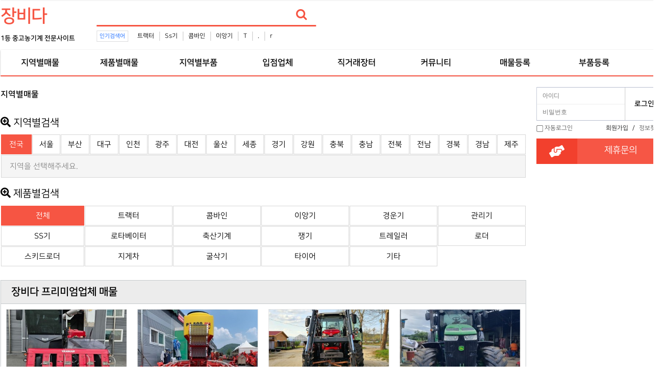

--- FILE ---
content_type: text/html; charset=utf-8
request_url: https://www.jangbida.com/bbs/board.php?bo_table=comm&page=&sfl=mb_id%2C1&stx=FARM57
body_size: 10362
content:
<!doctype html>
<html lang="ko">

<head>

<script data-ad-client="ca-pub-9011788678135296" async src="https://pagead2.googlesyndication.com/pagead/js/adsbygoogle.js"></script>

<meta charset="utf-8">
<meta http-equiv="imagetoolbar" content="no">
<meta http-equiv="X-UA-Compatible" content="IE=edge">
<meta name="myblogu-verification" content="OWE2Mzk3ZGY3OWQ4M2Y3MDI0YThjZmYzYThkOTNhMjQ=" />
<title>지역별매물 1 페이지 | 중고농기계,소형농기계,농기계부품 - 장비다</title>
<link rel="canonical" href="https://www.jangbida.com">
<link rel="stylesheet" href="https://www.jangbida.com/theme/jangbida/css/banner.css?ver=171222">
<link rel="stylesheet" href="https://www.jangbida.com/theme/jangbida/skin/popular/basic/style.css?ver=171222">
<link rel="stylesheet" href="https://www.jangbida.com/theme/jangbida/skin/board/comm/style.css?ver=171222">
<link rel="stylesheet" href="https://www.jangbida.com/theme/jangbida/skin/outlogin/basic/style.css?ver=171222">
<meta name="subject" content="지역별매물 1 페이지 | 중고농기계,소형농기계,농기계부품 - 장비다">
<meta name="title" content="지역별매물 1 페이지 | 중고농기계,소형농기계,농기계부품 - 장비다">
<meta name="Distribution" content="지역별매물 1 페이지 | 중고농기계,소형농기계,농기계부품 - 장비다, 중고농기계,소형농기계,농기계부품,트랙터,콤바인,이앙기,경운기,관리기,로타베이터,축산작업기,쟁기,트레일러,스키드로더,지게차,굴삭기,중장비,스키드로더타이어">
<meta name="Description" content="지역별매물 1 페이지 | 중고농기계,소형농기계,농기계부품 - 장비다, 중고농기계,소형농기계,농기계부품,트랙터,콤바인,이앙기,경운기,관리기,로타베이터,축산작업기,쟁기,트레일러,스키드로더,지게차,굴삭기,중장비,스키드로더타이어">
<meta name="Descript-xion" content="지역별매물 1 페이지 | 중고농기계,소형농기계,농기계부품 - 장비다, 중고농기계,소형농기계,농기계부품,트랙터,콤바인,이앙기,경운기,관리기,로타베이터,축산작업기,쟁기,트레일러,스키드로더,지게차,굴삭기,중장비,스키드로더타이어">
<meta name="keywords" content="지역별매물 1 페이지 | 중고농기계,소형농기계,농기계부품 - 장비다, 중고농기계,소형농기계,농기계부품,트랙터,콤바인,이앙기,트랙터타이어,BKT타이어,경운기,관리기,SS기,로타베이터,축산작업기,쟁기,트레일러,스키드로더,지게차,굴삭기,중장비,베일러,스키드로더타이어">
<meta property="og:type" content="website">
<meta property="og:site_name" content="지역별매물 1 페이지 | 중고농기계,소형농기계,농기계부품 - 장비다">
<meta property="og:title" id="ogtitle" itemprop="name" content="지역별매물 1 페이지 | 중고농기계,소형농기계,농기계부품 - 장비다">
<meta property="og:description" id="ogdesc" content="지역별매물 1 페이지 | 중고농기계,소형농기계,농기계부품 - 장비다, 중고농기계,소형농기계,농기계부품,트랙터,콤바인,이앙기,경운기,관리기,로타베이터,축산작업기,쟁기,트레일러,스키드로더,지게차,굴삭기,중장비,스키드로더타이어">
<meta property="og:url" content="https://www.jangbida.com/bbs/board.php?bo_table=comm&page=&sfl=mb_id%2C1&stx=FARM57">
<meta property="og:image" id="ogimg" content="https://www.jangbida.com/img/jangbida.png"><meta property="og:image:width" content="200">
<meta property="og:image:height" content="200">

<link rel="stylesheet" href="https://use.fontawesome.com/releases/v5.2.0/css/all.css" integrity="sha384-hWVjflwFxL6sNzntih27bfxkr27PmbbK/iSvJ+a4+0owXq79v+lsFkW54bOGbiDQ" crossorigin="anonymous" />
<link rel="stylesheet" href="https://www.jangbida.com/theme/jangbida/css/default.css?ver=171222">
<!--[if lte IE 8]>
<script src="https://www.jangbida.com/js/html5.js"></script>
<![endif]-->
<script>
//
var g5_url       = "https://www.jangbida.com";
var g5_bbs_url   = "https://www.jangbida.com/bbs";
var g5_is_member = "";
var g5_is_admin  = "";
var g5_is_mobile = "";
var g5_bo_table  = "comm";
var g5_sca       = "";
var g5_editor    = "smarteditor2";
var g5_cookie_domain = ".jangbida.com";
</script>
<script src="https://www.jangbida.com/js/jquery-1.8.3.min.js"></script>
<script src="https://www.jangbida.com/js/jquery.menu.js?ver=171222"></script>
<script src="https://www.jangbida.com/js/common.js?ver=171222"></script>
<script src="https://www.jangbida.com/js/wrest.js?ver=171222"></script>
<script src="https://www.jangbida.com/js/placeholders.min.js"></script>
<link rel="stylesheet" href="https://www.jangbida.com/js/font-awesome/css/font-awesome.min.css">

<script src="https://www.jangbida.com/js/jquery.bxslider.js"></script>
</head>

<body>
<!-- 상단메뉴고정 -->
<script type="text/javascript">
/*
$(window).scroll(function () {
        var height = $(document).scrollTop();

        if (parseInt(height) >= 0) {
            $('#hd').css({
                "position": "fixed",
                "display": "block",
                "width":"100%",
                "z-index" : "10000"
            });
			console.log("1");
            $('#wrapper').css({
                "padding-top":"116px"
            });
        } else {
            $('.hd').css({
                "display": "block",
                "position":"relative",
                "z-index" : "10000"
            });
            $('#wrapper').css({
                "padding-top":"116px"
            });
        }
    });
*/
</script>
<!-- 상단 시작 { -->
<div id="hd">
    <h1 id="hd_h1">지역별매물 1 페이지</h1>
    <div id="skip_to_container"><a href="#container">본문 바로가기</a></div>
    	<!--상단바 시작-->
	<!--
    <div id="tnb">
        <ul>
                        <li><a href="https://www.jangbida.com/bbs/tbregister.php"><i class="fa fa-user-plus" aria-hidden="true"></i> 회원가입</a></li>
            <li><a href="https://www.jangbida.com/bbs/login.php"><b><i class="fa fa-sign-in" aria-hidden="true"></i> 로그인</b></a></li>
                    </ul>
    </div>
	-->
	<!--상단바 끝-->
    <div id="hd_wrapper">
        <div id="logo">
			<!--로고이미지 시작-->
			<!--로고이미지 끝-->
			<a href="https://www.jangbida.com"><b style="font-size:35px; letter-spacing: -2px; color:#f65543;">장비다</b></a>
			<br><b style="font-size:13px;">1등 중고농기계 전문사이트</b>
        </div>
        
		<div id="hd_qnb">
          

<script>

$(document).ready(function(){
    $('.sb_bn').show().bxSlider({
        speed:3000,
        auto: false,
        pager:false,

    });
});




</script>
<!--
jQuery(function($){
    var slider = $('.slide-wrap').show().bxSlider({
		mode:'fade',
		speed:5000,
        pagerCustom: '#bx_pager',
        auto: true,
        useCSS : false,
        onSlideAfter : function(){
            slider.startAuto();
        }
    });
});
-->        </div>
		

		<!-- 검색 시작 --> 
        <div class="hd_sch_wr">
            <fieldset id="hd_sch">
                <legend>사이트 내 전체검색</legend>
                <form name="fsearchbox" method="get" action="https://www.jangbida.com/bbs/search.php" onsubmit="return fsearchbox_submit(this);">
                <input type="hidden" name="sfl" value="wr_subject||wr_content">
                <input type="hidden" name="sop" value="and">
                <label for="sch_stx" class="sound_only">검색어 필수</label>
                <input type="text" name="stx" id="sch_stx" maxlength="20" placeholder="">
                <button type="submit" id="sch_submit" value="검색"><i class="fa fa-search" aria-hidden="true"></i><span class="sound_only">검색</span></button>
                </form>
                <script>
                function fsearchbox_submit(f)
                {
                    if (f.stx.value.length < 2) {
                        alert("검색어는 두글자 이상 입력하십시오.");
                        f.stx.select();
                        f.stx.focus();
                        return false;
                    }
                    // 검색에 많은 부하가 걸리는 경우 이 주석을 제거하세요.
                    var cnt = 0;
                    for (var i=0; i<f.stx.value.length; i++) {
                        if (f.stx.value.charAt(i) == ' ')
                            cnt++;
                    }
                    if (cnt > 1) {
                        alert("빠른 검색을 위하여 검색어에 공백은 한개만 입력할 수 있습니다.");
                        f.stx.select();
                        f.stx.focus();
                        return false;
                    }
                    return true;
                }
                </script>
            </fieldset>
            
<!-- 인기검색어 시작 { -->
<section id="popular">
    <div>
        <h2>인기검색어</h2>
        <div class="popular_inner">
        <ul>
                    <li><a href="https://www.jangbida.com/bbs/search.php?sfl=wr_subject&amp;sop=and&amp;stx=%ED%8A%B8%EB%9E%99%ED%84%B0">트랙터</a></li>
                        <li><a href="https://www.jangbida.com/bbs/search.php?sfl=wr_subject&amp;sop=and&amp;stx=Ss%EA%B8%B0">Ss기</a></li>
                        <li><a href="https://www.jangbida.com/bbs/search.php?sfl=wr_subject&amp;sop=and&amp;stx=%EC%BD%A4%EB%B0%94%EC%9D%B8">콤바인</a></li>
                        <li><a href="https://www.jangbida.com/bbs/search.php?sfl=wr_subject&amp;sop=and&amp;stx=%EC%9D%B4%EC%95%99%EA%B8%B0">이앙기</a></li>
                        <li><a href="https://www.jangbida.com/bbs/search.php?sfl=wr_subject&amp;sop=and&amp;stx=T">T</a></li>
                        <li><a href="https://www.jangbida.com/bbs/search.php?sfl=wr_subject&amp;sop=and&amp;stx=.">.</a></li>
                        <li><a href="https://www.jangbida.com/bbs/search.php?sfl=wr_subject&amp;sop=and&amp;stx=r">r</a></li>
                    </ul>
        </div>
    </div>
</section>
<!-- } 인기검색어 끝 -->        </div>
		<!-- 상단배너 시작 -->
		<!-- 상단배너 끝 -->
    </div>

    <nav id="gnb">
        <h2>메인메뉴</h2>
        <div class="gnb_wrap">
            <ul id="gnb_1dul">
				<!--전체메뉴열기 시작-->
				<!--전체메뉴열기 끝-->
                                <li class="gnb_1dli" style="z-index:999">
                    <a href="https://jangbida.com/bbs/board.php?bo_table=comm&tbl=state" target="_self" class="gnb_1da">지역별매물</a>
                                    </li>
                                <li class="gnb_1dli" style="z-index:998">
                    <a href="https://jangbida.com/bbs/board.php?bo_table=comm&tbl=theme" target="_self" class="gnb_1da">제품별매물</a>
                                    </li>
                                <li class="gnb_1dli" style="z-index:997">
                    <a href="https://jangbida.com/bbs/board.php?bo_table=store" target="_self" class="gnb_1da">지역별부품</a>
                                    </li>
                                <li class="gnb_1dli" style="z-index:996">
                    <a href="https://jangbida.com/bbs/board.php?bo_table=event" target="_self" class="gnb_1da">입점업체</a>
                                    </li>
                                <li class="gnb_1dli" style="z-index:995">
                    <a href="https://jangbida.com/bbs/board.php?bo_table=jikgure" target="_self" class="gnb_1da">직거래장터</a>
                                    </li>
                                <li class="gnb_1dli" style="z-index:994">
                    <a href="https://jangbida.com/bbs/group.php?gr_id=community" target="_self" class="gnb_1da">커뮤니티</a>
                                    </li>
                                <li class="gnb_1dli" style="z-index:993">
                    <a href="https://www.jangbida.com/bbs/write.php?bo_table=comm" target="_self" class="gnb_1da">매물등록</a>
                                    </li>
                                <li class="gnb_1dli" style="z-index:992">
                    <a href="https://www.jangbida.com/bbs/write.php?bo_table=store" target="_self" class="gnb_1da">부품등록</a>
                                    </li>
                            </ul>
            <div id="gnb_all">
                <h2>전체메뉴</h2>
                <ul class="gnb_al_ul">
                                        <li class="gnb_al_li">
                        <a href="https://jangbida.com/bbs/board.php?bo_table=comm&tbl=state" target="_self" class="gnb_al_a">지역별매물</a>
                                            </li>
                                        <li class="gnb_al_li">
                        <a href="https://jangbida.com/bbs/board.php?bo_table=comm&tbl=theme" target="_self" class="gnb_al_a">제품별매물</a>
                                            </li>
                                        <li class="gnb_al_li">
                        <a href="https://jangbida.com/bbs/board.php?bo_table=store" target="_self" class="gnb_al_a">지역별부품</a>
                                            </li>
                                        <li class="gnb_al_li">
                        <a href="https://jangbida.com/bbs/board.php?bo_table=event" target="_self" class="gnb_al_a">입점업체</a>
                                            </li>
                                        <li class="gnb_al_li">
                        <a href="https://jangbida.com/bbs/board.php?bo_table=jikgure" target="_self" class="gnb_al_a">직거래장터</a>
                                            </li>
                                        <li class="gnb_al_li">
                        <a href="https://jangbida.com/bbs/group.php?gr_id=community" target="_self" class="gnb_al_a">커뮤니티</a>
                                            </li>
                                        <li class="gnb_al_li">
                        <a href="https://www.jangbida.com/bbs/write.php?bo_table=comm" target="_self" class="gnb_al_a">매물등록</a>
                                            </li>
                                        <li class="gnb_al_li">
                        <a href="https://www.jangbida.com/bbs/write.php?bo_table=store" target="_self" class="gnb_al_a">부품등록</a>
                                            </li>
                                    </ul>
                <button type="button" class="gnb_close_btn"><i class="fa fa-times" aria-hidden="true"></i></button>
            </div>
        </div>
    </nav>
    <script>
    $(function(){
        $(".gnb_menu_btn").click(function(){
            $("#gnb_all").show();
        });
        $(".gnb_close_btn").click(function(){
            $("#gnb_all").hide();
        });
    });
    </script>
</div>
<!-- } 상단 끝 -->

<hr>
<!-- 콘텐츠 시작 { -->
<div id="wrapper">
    <div id="container_wr">
		<!--lside 시작 -->

		<div style="position: relative;width: 1300px;margin: 0px auto;border:1px solid #f65543;">
			<!-- 좌 -->
			<div style="position: absolute;width: 120px; top: 23px;left: -170px;">
				<div style="width: 160px;">
					<script async src="https://pagead2.googlesyndication.com/pagead/js/adsbygoogle.js"></script>
					<!-- 좌측1 -->
					<ins class="adsbygoogle"
						 style="display:inline-block;width:160px;height:588px"
						 data-ad-client="ca-pub-9011788678135296"
						 data-ad-slot="8583964152"></ins>
					<script>
						 (adsbygoogle = window.adsbygoogle || []).push({});
					</script>
					
					<!--
					<script async src="https://pagead2.googlesyndication.com/pagead/js/adsbygoogle.js"></script>
					// 좌측2 
					<ins class="adsbygoogle"
						 style="display:inline-block;width:160px;height:588px"
						 data-ad-client="ca-pub-9011788678135296"
						 data-ad-slot="8392392463"></ins>
					<script>
						 (adsbygoogle = window.adsbygoogle || []).push({});
					</script>
					-->

				</div>
			</div>
			<!-- 우 --> 
			
			<!--
			<div style="position: absolute;width: 120px; top: 23px;right: -130px;">
				<div style="width: 160px;">
					<script async src="https://pagead2.googlesyndication.com/pagead/js/adsbygoogle.js"></script>
					// 우측1 
					<ins class="adsbygoogle"
						 style="display:inline-block;width:160px;height:588px"
						 data-ad-client="ca-pub-9011788678135296"
						 data-ad-slot="7434534011"></ins>
					<script>
						 (adsbygoogle = window.adsbygoogle || []).push({});
					</script>
					<script async src="https://pagead2.googlesyndication.com/pagead/js/adsbygoogle.js"></script>
					// 우측2 
					<ins class="adsbygoogle"
						 style="display:inline-block;width:160px;height:588px"
						 data-ad-client="ca-pub-9011788678135296"
						 data-ad-slot="9485982289"></ins>
					<script>
						 (adsbygoogle = window.adsbygoogle || []).push({});
					</script>

				</div>
			</div>
			-->



		</div>


		<!--lside 끝 -->
    <div id="container">
        <h2 id="container_title"><span title="지역별매물 1 페이지">지역별매물</span></h2>
<!--테마 -->
<link href="https://www.jangbida.com/theme/jangbida/skin/board/comm/css/jquery.tagit.css" rel="stylesheet" type="text/css">
<link href="https://www.jangbida.com/theme/jangbida/skin/board/comm/css/tagit.ui-zendesk.css" rel="stylesheet" type="text/css">

<!-- 게시판 목록 시작 { -->
<div id="bo_list" style="width:100%">
<style>
#bo_list > h1.state{
	margin-top: 20px;
	margin-bottom: 10px;
	font-size: 20px;
	font-weight: normal;
}
#bo_list > table.state{
	border-collapse: separate;
	border-spacing: 1px;
  width:100%;
}
#bo_list > table.state > tbody > tr > td{
	width: 47px;
	padding: 10px 0px;
	border: 1px solid #D7D7D7;
	text-align: center;
}
#bo_list > table.state > tbody > tr > td:hover,
#bo_list > table.state > tbody > tr > td.on{
	border: 1px solid #f65543;
	background-color: #f65543;
}
#bo_list > table.state > tbody > tr > td > a{
	font-size: 15px;
}
#bo_list > table.state > tbody > tr > td:hover > a,
#bo_list > table.state > tbody > tr > td.on > a{
	color: #FFFFFF;
}
#bo_list > table.state > tbody > tr > td:first-child{
	width: 6%;
}
#bo_list > div.state1{
	margin: 0px 1px;
	padding: 10px;
	border: 1px solid #D7D7D7;
	background-color: #F5F5F5;
	color: #888888;
	font-size: 15px;
}

#bo_list > div.state1 li{
	display:inline-block;
	padding: 3px 6px;
}

#bo_list > div.state1 li a{
	display:inline-block;
	padding: 3px 6px;
}

#bo_list > div.state1 li > a:hover,
#bo_list > div.state1 li > a.on{
	border-radius: 6px;
	background-color: #f65543;
	color: #FFFFFF;
}

/* ============================================================= */

#bo_list > h1.theme{
	margin-top: 20px;
	margin-bottom: 10px;
	font-size: 20px;
	font-weight: normal;
}
#bo_list > table.theme{
	border-collapse: separate;
	border-spacing: 1px;
  width:100%;
}
#bo_list > table.theme > tbody > tr > td{
	width: 47px; /* 47px */
	padding: 10px 0px;
	border: 1px solid #D7D7D7;
	text-align: center;
}
#bo_list > table.theme > tbody > tr > td:hover,
#bo_list > table.theme > tbody > tr > td.on{
	border: 1px solid #f65543;
	background-color: #f65543;
}
#bo_list > table.theme > tbody > tr > td > a{
	font-size: 15px;
}
#bo_list > table.theme > tbody > tr > td:hover > a,
#bo_list > table.theme > tbody > tr > td.on > a{
	color: #FFFFFF;
}
#bo_list > table.theme > tbody > tr > td:first-child{
	width: 16%; /* 6% to 16 % */
}
#bo_list > div.theme1{
	margin: 0px 1px;
	padding: 10px;
	border: 1px solid #D7D7D7;
	background-color: #F5F5F5;
	color: #888888;
}

#bo_list > div.theme1 li{
	display:inline-block;
	padding: 3px 6px;
}

#bo_list > div.theme1 li a{
	display:inline-block;
	padding: 3px 6px;
}

#bo_list > div.theme1 li > a:hover,
#bo_list > div.theme1 li > a.on{
	border-radius: 6px;
	background-color: #f65543;
	color: #FFFFFF;
}

</style>

<h1 class="state">
	<i class="fas fa-search-plus"></i>
	지역별검색
</h1>


<table class="state">
	<tbody>
		<tr>

				<td class="on"><a href="https://www.jangbida.com/bbs/board.php?bo_table=comm">전국</a></td>
			<td class=""><a href="https://www.jangbida.com/bbs/board.php?bo_table=comm&amp;wr_1=서울">서울</a></td>
			<td class=""><a href="https://www.jangbida.com/bbs/board.php?bo_table=comm&amp;wr_1=부산">부산</a></td>
			<td class=""><a href="https://www.jangbida.com/bbs/board.php?bo_table=comm&amp;wr_1=대구">대구</a></td>
			<td class=""><a href="https://www.jangbida.com/bbs/board.php?bo_table=comm&amp;wr_1=인천">인천</a></td>
			<td class=""><a href="https://www.jangbida.com/bbs/board.php?bo_table=comm&amp;wr_1=광주">광주</a></td>
			<td class=""><a href="https://www.jangbida.com/bbs/board.php?bo_table=comm&amp;wr_1=대전">대전</a></td>
			<td class=""><a href="https://www.jangbida.com/bbs/board.php?bo_table=comm&amp;wr_1=울산">울산</a></td>
			<td class=""><a href="https://www.jangbida.com/bbs/board.php?bo_table=comm&amp;wr_1=세종">세종</a></td>
			<td class=""><a href="https://www.jangbida.com/bbs/board.php?bo_table=comm&amp;wr_1=경기">경기</a></td>
			<td class=""><a href="https://www.jangbida.com/bbs/board.php?bo_table=comm&amp;wr_1=강원">강원</a></td>
			<td class=""><a href="https://www.jangbida.com/bbs/board.php?bo_table=comm&amp;wr_1=충북">충북</a></td>
			<td class=""><a href="https://www.jangbida.com/bbs/board.php?bo_table=comm&amp;wr_1=충남">충남</a></td>
			<td class=""><a href="https://www.jangbida.com/bbs/board.php?bo_table=comm&amp;wr_1=전북">전북</a></td>
			<td class=""><a href="https://www.jangbida.com/bbs/board.php?bo_table=comm&amp;wr_1=전남">전남</a></td>
			<td class=""><a href="https://www.jangbida.com/bbs/board.php?bo_table=comm&amp;wr_1=경북">경북</a></td>
			<td class=""><a href="https://www.jangbida.com/bbs/board.php?bo_table=comm&amp;wr_1=경남">경남</a></td>
			<td class=""><a href="https://www.jangbida.com/bbs/board.php?bo_table=comm&amp;wr_1=제주">제주</a></td>

	 

		</tr>
	</tbody>
</table>

<div class="state1">

  	<ul>
		<li>
			지역을 선택해주세요.
		</li>
	</ul>
<!-- =========== 서울 =============== -->
  </div>

<!-- =============================================== 테마 ====================================================== -->
<h1 class="theme"> <!--theme-->
	<i class="fas fa-search-plus"></i>
	제품별검색
</h1>

<table class="theme">
	<tbody>
		<tr>
					<tr>
				<td class="on"><a href="https://www.jangbida.com/bbs/board.php?bo_table=comm">전체 </a></td>
				<td class=""><a href="https://www.jangbida.com/bbs/board.php?bo_table=comm&amp;wr_3=트랙터">트랙터</a></td>
				<td class=""><a href="https://www.jangbida.com/bbs/board.php?bo_table=comm&amp;wr_3=콤바인">콤바인</a></td>
				<td class=""><a href="https://www.jangbida.com/bbs/board.php?bo_table=comm&amp;wr_3=이앙기">이앙기</a></td>
				<td class=""><a href="https://www.jangbida.com/bbs/board.php?bo_table=comm&amp;wr_3=경운기">경운기</a></td>
				<td class=""><a href="https://www.jangbida.com/bbs/board.php?bo_table=comm&amp;wr_3=관리기">관리기</a></td>
			</tr>
			<tr>
				<td class=""><a href="https://www.jangbida.com/bbs/board.php?bo_table=comm&amp;wr_3=SS기">SS기</a></td>
				<td class=""><a href="https://www.jangbida.com/bbs/board.php?bo_table=comm&amp;wr_3=로타베이터">로타베이터</a></td>
				<td class=""><a href="https://www.jangbida.com/bbs/board.php?bo_table=comm&amp;wr_3=축산기계">축산기계</a></td>
				<td class=""><a href="https://www.jangbida.com/bbs/board.php?bo_table=comm&amp;wr_3=쟁기">쟁기</a></td>
				<td class=""><a href="https://www.jangbida.com/bbs/board.php?bo_table=comm&amp;wr_3=트레일러">트레일러</a></td>
				<td class=""><a href="https://www.jangbida.com/bbs/board.php?bo_table=comm&amp;wr_3=로더">로더</a></td>
			</tr>
			<tr>
				<td class=""><a href="https://www.jangbida.com/bbs/board.php?bo_table=comm&amp;wr_3=스키드로더">스키드로더</a></td>
				<td class=""><a href="https://www.jangbida.com/bbs/board.php?bo_table=comm&amp;wr_3=지게차">지게차</a></td>
				<td class=""><a href="https://www.jangbida.com/bbs/board.php?bo_table=comm&amp;wr_3=굴삭기">굴삭기</a></td>
				<td class=""><a href="https://www.jangbida.com/bbs/board.php?bo_table=comm&amp;wr_3=타이어">타이어</a></td>
				<td class=""><a href="https://www.jangbida.com/bbs/board.php?bo_table=comm&amp;wr_3=기타">기타</a></td>
			</tr>
<!-- 서울리스트 --> 
		

		</tr>
	</tbody>

</table><br><br>

<!-- 지역 프리미엄 추천업소 { -->

<!--   프리미엄 추천업소 시작 { -->
<div class="lt_gal">
    <div class="lat_title">장비다 프리미엄업체 매물</div>
    <ul>
    		<li>
			<a href="https://www.jangbida.com/bbs/board.php?bo_table=comm&wr_id=14916" class="lt_img"><img src="https://www.jangbida.com/data/file/comm/thumb-2106250971_oLt8YcC0_966f156f94bbd7c7baebafad56531b11bfc06751_330x220.jpg" alt="" ></a>
			<a href="https://www.jangbida.com/bbs/board.php?bo_table=comm&wr_id=14916" class="lt_tit" style="font-weight:bold">얀마/콤바인/7조식/YH7140/2024년식 
			<div style="font-size:12px; font-weight:normal; padding:10px"> 
					<div style="float:left">
						판매자 장비다운영자 
						<!--
						&nbsp;댓글 0						&nbsp;후기 0						-->
					</div>
					<div style="float:right; font-size:12px">
													문의 
						 
					</div>
			</div>
			<h2>&nbsp</h2>
			<div style="font-size:12px; font-weight:normal;">
				얀마 | YH7140 | 2022년식 | 7조식  
			</div>
			</a>         </li>
    		<li>
			<a href="https://www.jangbida.com/bbs/board.php?bo_table=comm&wr_id=14696" class="lt_img"><img src="https://www.jangbida.com/data/file/comm/thumb-2106250971_yqwVxIsl_b51f869d979223f7199fbab62d8df5b45aae7473_330x220.jpg" alt="" ></a>
			<a href="https://www.jangbida.com/bbs/board.php?bo_table=comm&wr_id=14696" class="lt_tit" style="font-weight:bold">한국페라리트랙터/트랙터/기타/VELOCE-300PS500M2E/2022년식 
			<div style="font-size:12px; font-weight:normal; padding:10px"> 
					<div style="float:left">
						판매자 장비다운영자 
						<!--
						&nbsp;댓글 0						&nbsp;후기 0						-->
					</div>
					<div style="float:right; font-size:12px">
													5780만원 
						 
					</div>
			</div>
			<h2>&nbsp</h2>
			<div style="font-size:12px; font-weight:normal;">
				한국페라리트랙터 | VELOCE-300PS500M2E | 2022년식 | 기타  
			</div>
			</a>         </li>
    		<li>
			<a href="https://www.jangbida.com/bbs/board.php?bo_table=comm&wr_id=14647" class="lt_img"><img src="https://www.jangbida.com/data/file/comm/thumb-2106250971_AKzBQ4wD_e2732d66255f2126e0edd314fdfb9741ee5bc57f_330x220.jpg" alt="" ></a>
			<a href="https://www.jangbida.com/bbs/board.php?bo_table=comm&wr_id=14647" class="lt_tit" style="font-weight:bold">MF 트랙터/트랙터/130-139hp/6713 S/2022년식 
			<div style="font-size:12px; font-weight:normal; padding:10px"> 
					<div style="float:left">
						판매자 장비다운영자 
						<!--
						&nbsp;댓글 0						&nbsp;후기 0						-->
					</div>
					<div style="float:right; font-size:12px">
													1억3500만원 
						 
					</div>
			</div>
			<h2>&nbsp</h2>
			<div style="font-size:12px; font-weight:normal;">
				MF 트랙터 | 6713 S | 2022년식 | 130-139hp  
			</div>
			</a>         </li>
    		<li>
			<a href="https://www.jangbida.com/bbs/board.php?bo_table=comm&wr_id=12808" class="lt_img"><img src="https://www.jangbida.com/data/file/comm/thumb-2106250971_CGLqRXdt_0f0204679a044569d3b2e16a2d644f5798002063_330x220.jpg" alt="" ></a>
			<a href="https://www.jangbida.com/bbs/board.php?bo_table=comm&wr_id=12808" class="lt_tit" style="font-weight:bold">존디어/트랙터/기타/7230R/2017년식 
			<div style="font-size:12px; font-weight:normal; padding:10px"> 
					<div style="float:left">
						판매자 장비다운영자 
						<!--
						&nbsp;댓글 0						&nbsp;후기 0						-->
					</div>
					<div style="float:right; font-size:12px">
													1억3500만원 
						 
					</div>
			</div>
			<h2>&nbsp</h2>
			<div style="font-size:12px; font-weight:normal;">
				존디어 | 7230R | 2017년식 | 기타  
			</div>
			</a>         </li>
    		<li>
			<a href="https://www.jangbida.com/bbs/board.php?bo_table=comm&wr_id=11900" class="lt_img"><img src="https://www.jangbida.com/data/file/comm/thumb-2106250971_gaQyK0dI_1701a0345e660891c10c20021719434791923f72_330x220.jpg" alt="" ></a>
			<a href="https://www.jangbida.com/bbs/board.php?bo_table=comm&wr_id=11900" class="lt_tit" style="font-weight:bold">뉴홀랜드/트랙터/150-159hp/T6080/2016년식 
			<div style="font-size:12px; font-weight:normal; padding:10px"> 
					<div style="float:left">
						판매자 장비다운영자 
						<!--
						&nbsp;댓글 0						&nbsp;후기 0						-->
					</div>
					<div style="float:right; font-size:12px">
													1억1700만원 
						 
					</div>
			</div>
			<h2>&nbsp</h2>
			<div style="font-size:12px; font-weight:normal;">
				뉴홀랜드 | T6080 | 2016년식 | 150-159hp  
			</div>
			</a>         </li>
    		<li>
			<a href="https://www.jangbida.com/bbs/board.php?bo_table=comm&wr_id=11633" class="lt_img"><img src="https://www.jangbida.com/data/file/comm/thumb-2106250971_ZcCd1XOo_3db9d68461d7e830427af180802e2bf1c21c837e_330x220.jpg" alt="" ></a>
			<a href="https://www.jangbida.com/bbs/board.php?bo_table=comm&wr_id=11633" class="lt_tit" style="font-weight:bold">얀마/콤바인/7조식/YH7115/2021년식 
			<div style="font-size:12px; font-weight:normal; padding:10px"> 
					<div style="float:left">
						판매자 장비다운영자 
						<!--
						&nbsp;댓글 0						&nbsp;후기 0						-->
					</div>
					<div style="float:right; font-size:12px">
													7500만원 
						 
					</div>
			</div>
			<h2>&nbsp</h2>
			<div style="font-size:12px; font-weight:normal;">
				얀마 | YH7115 | 2021년식 | 7조식  
			</div>
			</a>         </li>
    		<li>
			<a href="https://www.jangbida.com/bbs/board.php?bo_table=comm&wr_id=11624" class="lt_img"><img src="https://www.jangbida.com/data/file/comm/thumb-2106250971_zO3tgr6U_c9a6946bdfce8df66c263efe6814264f0174e283_330x220.jpg" alt="" ></a>
			<a href="https://www.jangbida.com/bbs/board.php?bo_table=comm&wr_id=11624" class="lt_tit" style="font-weight:bold">얀마/콤바인/5조식 (산물형)/YH5101/2019년식 
			<div style="font-size:12px; font-weight:normal; padding:10px"> 
					<div style="float:left">
						판매자 장비다운영자 
						<!--
						&nbsp;댓글 0						&nbsp;후기 0						-->
					</div>
					<div style="float:right; font-size:12px">
													3800만원 
						 
					</div>
			</div>
			<h2>&nbsp</h2>
			<div style="font-size:12px; font-weight:normal;">
				얀마 | YH5101 | 2019년식 | 5조식 (산물형)  
			</div>
			</a>         </li>
    		<li>
			<a href="https://www.jangbida.com/bbs/board.php?bo_table=comm&wr_id=11396" class="lt_img"><img src="https://www.jangbida.com/data/file/comm/thumb-2106250971_TSuH6cUf_051e9cd965c890072c38b608c6db8d6cd0db3208_330x220.jpg" alt="" ></a>
			<a href="https://www.jangbida.com/bbs/board.php?bo_table=comm&wr_id=11396" class="lt_tit" style="font-weight:bold">아세아/트랙터/160-169hp/MF7S.165/2023년식 
			<div style="font-size:12px; font-weight:normal; padding:10px"> 
					<div style="float:left">
						판매자 장비다운영자 
						<!--
						&nbsp;댓글 0						&nbsp;후기 0						-->
					</div>
					<div style="float:right; font-size:12px">
													1억9000만원 
						 
					</div>
			</div>
			<h2>&nbsp</h2>
			<div style="font-size:12px; font-weight:normal;">
				아세아 | MF7S.165 | 2022년식 | 160-169hp  
			</div>
			</a>         </li>
    		<li>
			<a href="https://www.jangbida.com/bbs/board.php?bo_table=comm&wr_id=9353" class="lt_img"><img src="https://www.jangbida.com/data/file/comm/thumb-2106250971_sqxd5QVN_c80e801b959bf04f108764cddb74a6ec05f78716_330x220.jpg" alt="" ></a>
			<a href="https://www.jangbida.com/bbs/board.php?bo_table=comm&wr_id=9353" class="lt_tit" style="font-weight:bold">대동/트랙터/140-149hp/HX1400/2021년식 
			<div style="font-size:12px; font-weight:normal; padding:10px"> 
					<div style="float:left">
						판매자 장비다운영자 
						<!--
						&nbsp;댓글 0						&nbsp;후기 0						-->
					</div>
					<div style="float:right; font-size:12px">
													6400만원 
						 
					</div>
			</div>
			<h2>&nbsp</h2>
			<div style="font-size:12px; font-weight:normal;">
				대동 | HX1400 | 2021년식 | 140-149hp  
			</div>
			</a>         </li>
    		<li>
			<a href="https://www.jangbida.com/bbs/board.php?bo_table=comm&wr_id=8673" class="lt_img"><img src="https://www.jangbida.com/data/file/comm/thumb-2106250971_4fu6cGXJ_8d6531068b6e40c868bb162f88664212d7c535fe_330x220.jpg" alt="" ></a>
			<a href="https://www.jangbida.com/bbs/board.php?bo_table=comm&wr_id=8673" class="lt_tit" style="font-weight:bold">구보다/트랙터/140-149hp/M6-135/2020년식 
			<div style="font-size:12px; font-weight:normal; padding:10px"> 
					<div style="float:left">
						판매자 장비다운영자 
						<!--
						&nbsp;댓글 0						&nbsp;후기 0						-->
					</div>
					<div style="float:right; font-size:12px">
													8500만원 
						 
					</div>
			</div>
			<h2>&nbsp</h2>
			<div style="font-size:12px; font-weight:normal;">
				구보다 | M6-135 | 2020년식 | 140-149hp  
			</div>
			</a>         </li>
    		<li>
			<a href="https://www.jangbida.com/bbs/board.php?bo_table=comm&wr_id=7767" class="lt_img"><img src="https://www.jangbida.com/data/file/comm/thumb-2106250971_idvc86FX_f96c515878723d860f46c00c41ac084a0cb37f41_330x220.jpg" alt="" ></a>
			<a href="https://www.jangbida.com/bbs/board.php?bo_table=comm&wr_id=7767" class="lt_tit" style="font-weight:bold">아세아/트랙터/130-139hp/MF-6465/2012년식 
			<div style="font-size:12px; font-weight:normal; padding:10px"> 
					<div style="float:left">
						판매자 장비다운영자 
						<!--
						&nbsp;댓글 0						&nbsp;후기 0						-->
					</div>
					<div style="float:right; font-size:12px">
													4000만원 
						 
					</div>
			</div>
			<h2>&nbsp</h2>
			<div style="font-size:12px; font-weight:normal;">
				아세아 | MF-6465 | 2012년식 | 130-139hp  
			</div>
			</a>         </li>
    		<li>
			<a href="https://www.jangbida.com/bbs/board.php?bo_table=comm&wr_id=7253" class="lt_img"><img src="https://www.jangbida.com/data/file/comm/thumb-2106250971_ChN68B3z_6f10215a9129f47591e31d1226adff2016beaf57_330x220.jpg" alt="" ></a>
			<a href="https://www.jangbida.com/bbs/board.php?bo_table=comm&wr_id=7253" class="lt_tit" style="font-weight:bold">대동/콤바인/6조식 (산물형)/DXM120GS/2022년식 
			<div style="font-size:12px; font-weight:normal; padding:10px"> 
					<div style="float:left">
						판매자 장비다운영자 
						<!--
						&nbsp;댓글 0						&nbsp;후기 0						-->
					</div>
					<div style="float:right; font-size:12px">
													3800만원 
						 
					</div>
			</div>
			<h2>&nbsp</h2>
			<div style="font-size:12px; font-weight:normal;">
				대동 | DXM120GS | 2022년식 | 6조식 (산물형)  
			</div>
			</a>         </li>
    		<li>
			<a href="https://www.jangbida.com/bbs/board.php?bo_table=comm&wr_id=7189" class="lt_img"><img src="https://www.jangbida.com/data/file/comm/thumb-2106250971_jZHRW59I_3e7f7940c1ba2d8fdd8d858e9f629d4a5351eef8_330x220.jpg" alt="" ></a>
			<a href="https://www.jangbida.com/bbs/board.php?bo_table=comm&wr_id=7189" class="lt_tit" style="font-weight:bold">대동/트랙터/100-109hp/PX1000/2014년식 
			<div style="font-size:12px; font-weight:normal; padding:10px"> 
					<div style="float:left">
						판매자 장비다운영자 
						<!--
						&nbsp;댓글 0						&nbsp;후기 0						-->
					</div>
					<div style="float:right; font-size:12px">
													2700만원 
						 
					</div>
			</div>
			<h2>&nbsp</h2>
			<div style="font-size:12px; font-weight:normal;">
				대동 | PX1000 | 2014년식 | 100-109hp  
			</div>
			</a>         </li>
    		<li>
			<a href="https://www.jangbida.com/bbs/board.php?bo_table=comm&wr_id=6871" class="lt_img"><img src="https://www.jangbida.com/data/file/comm/thumb-2106250971_uGPDb1Ha_0d4860d751d304d7d62d345728119fd3ef2428c3_330x220.jpg" alt="" ></a>
			<a href="https://www.jangbida.com/bbs/board.php?bo_table=comm&wr_id=6871" class="lt_tit" style="font-weight:bold">로보드림/트랙터/기타/로보랙터/2018년식 
			<div style="font-size:12px; font-weight:normal; padding:10px"> 
					<div style="float:left">
						판매자 장비다운영자 
						<!--
						&nbsp;댓글 0						&nbsp;후기 0						-->
					</div>
					<div style="float:right; font-size:12px">
													3700만원 
						 
					</div>
			</div>
			<h2>&nbsp</h2>
			<div style="font-size:12px; font-weight:normal;">
				로보드림 | 로보랙터 | 2018년식 | 기타  
			</div>
			</a>         </li>
    		<li>
			<a href="https://www.jangbida.com/bbs/board.php?bo_table=comm&wr_id=6376" class="lt_img"><img src="https://www.jangbida.com/data/file/comm/thumb-2106250971_YvyOrBg7_f3cf5e43f8f5f658d5c7c33063a49e375f5caa32_330x220.jpg" alt="" ></a>
			<a href="https://www.jangbida.com/bbs/board.php?bo_table=comm&wr_id=6376" class="lt_tit" style="font-weight:bold">대동/트랙터/140-149hp/HX1400/2020년식 
			<div style="font-size:12px; font-weight:normal; padding:10px"> 
					<div style="float:left">
						판매자 장비다운영자 
						<!--
						&nbsp;댓글 0						&nbsp;후기 0						-->
					</div>
					<div style="float:right; font-size:12px">
													8500만원 
						 
					</div>
			</div>
			<h2>&nbsp</h2>
			<div style="font-size:12px; font-weight:normal;">
				대동 | HX1400 | 2020년식 | 140-149hp  
			</div>
			</a>         </li>
    		<li>
			<a href="https://www.jangbida.com/bbs/board.php?bo_table=comm&wr_id=5798" class="lt_img"><img src="https://www.jangbida.com/data/file/comm/thumb-2106250971_EZWaxgn4_6940fd0dc40b6507efa34fd18fc408b2f86ff207_330x220.jpg" alt="" ></a>
			<a href="https://www.jangbida.com/bbs/board.php?bo_table=comm&wr_id=5798" class="lt_tit" style="font-weight:bold">대동/트랙터/100-109hp/PX1000/2014년식 
			<div style="font-size:12px; font-weight:normal; padding:10px"> 
					<div style="float:left">
						판매자 장비다운영자 
						<!--
						&nbsp;댓글 0						&nbsp;후기 0						-->
					</div>
					<div style="float:right; font-size:12px">
													2900만원 
						 
					</div>
			</div>
			<h2>&nbsp</h2>
			<div style="font-size:12px; font-weight:normal;">
				대동 | PX1000 | 2014년식 | 100-109hp  
			</div>
			</a>         </li>
    		<li>
			<a href="https://www.jangbida.com/bbs/board.php?bo_table=comm&wr_id=5711" class="lt_img"><img src="https://www.jangbida.com/data/file/comm/thumb-2106250971_3htDwITF_2311a7a0b20a553ae70c1a6620a77faf072f0f39_330x220.jpg" alt="" ></a>
			<a href="https://www.jangbida.com/bbs/board.php?bo_table=comm&wr_id=5711" class="lt_tit" style="font-weight:bold">뉴홀랜드/트랙터/140-149hp/T6.180/2019년식 
			<div style="font-size:12px; font-weight:normal; padding:10px"> 
					<div style="float:left">
						판매자 장비다운영자 
						<!--
						&nbsp;댓글 0						&nbsp;후기 0						-->
					</div>
					<div style="float:right; font-size:12px">
													1억1300만원 
						 
					</div>
			</div>
			<h2>&nbsp</h2>
			<div style="font-size:12px; font-weight:normal;">
				뉴홀랜드 | T6.180 | 2019년식 | 140-149hp  
			</div>
			</a>         </li>
    		<li>
			<a href="https://www.jangbida.com/bbs/board.php?bo_table=comm&wr_id=5697" class="lt_img"><img src="https://www.jangbida.com/data/file/comm/thumb-2106250971_28pRM65m_fc32523876d55f4dc41b998a264355483c76b948_330x220.jpg" alt="" ></a>
			<a href="https://www.jangbida.com/bbs/board.php?bo_table=comm&wr_id=5697" class="lt_tit" style="font-weight:bold">LS/트랙터/100-109hp/XP7102/2019년식 
			<div style="font-size:12px; font-weight:normal; padding:10px"> 
					<div style="float:left">
						판매자 장비다운영자 
						<!--
						&nbsp;댓글 0						&nbsp;후기 0						-->
					</div>
					<div style="float:right; font-size:12px">
													5000만원 
						 
					</div>
			</div>
			<h2>&nbsp</h2>
			<div style="font-size:12px; font-weight:normal;">
				LS | XP7102 | 2019년식 | 100-109hp  
			</div>
			</a>         </li>
    		<li>
			<a href="https://www.jangbida.com/bbs/board.php?bo_table=comm&wr_id=5454" class="lt_img"><img src="https://www.jangbida.com/data/file/comm/thumb-2106250971_4aoIev5Q_58e6ae2cc8615ba2f90a5c1f98b00102e5054f16_330x220.jpg" alt="" ></a>
			<a href="https://www.jangbida.com/bbs/board.php?bo_table=comm&wr_id=5454" class="lt_tit" style="font-weight:bold">얀마/트랙터/100-109hp/YT5101/기타 
			<div style="font-size:12px; font-weight:normal; padding:10px"> 
					<div style="float:left">
						판매자 장비다운영자 
						<!--
						&nbsp;댓글 0						&nbsp;후기 0						-->
					</div>
					<div style="float:right; font-size:12px">
													5300만원 
						 
					</div>
			</div>
			<h2>&nbsp</h2>
			<div style="font-size:12px; font-weight:normal;">
				얀마 | YT5101 | 기타 | 100-109hp  
			</div>
			</a>         </li>
    		<li>
			<a href="https://www.jangbida.com/bbs/board.php?bo_table=comm&wr_id=5242" class="lt_img"><img src="https://www.jangbida.com/data/file/comm/thumb-2106250971_gNuliGsh_1c4f1c9f9ea24fe1be10bc08d2d75f1bf455f083_330x220.jpg" alt="" ></a>
			<a href="https://www.jangbida.com/bbs/board.php?bo_table=comm&wr_id=5242" class="lt_tit" style="font-weight:bold">아세아/트랙터/90-99hp/MF5609/2019년식 
			<div style="font-size:12px; font-weight:normal; padding:10px"> 
					<div style="float:left">
						판매자 장비다운영자 
						<!--
						&nbsp;댓글 0						&nbsp;후기 0						-->
					</div>
					<div style="float:right; font-size:12px">
													5000만원 
						 
					</div>
			</div>
			<h2>&nbsp</h2>
			<div style="font-size:12px; font-weight:normal;">
				아세아 | MF5609 | 2019년식 | 90-99hp  
			</div>
			</a>         </li>
            </ul>
</div>
<!-- }  프리미엄 추천업소 끝 -->
<div style="height:70px; margin-bottom:20px;">
	<img src="https://www.jangbida.com/img/ask.png" alt="장비다 문의">
</div>
<!--   추천업소 { -->
<div class="lt_gal">
    <div class="lat_title">장비다 추천업체 매물</div>
    <ul>
    		<li>
			<a href="https://www.jangbida.com/bbs/board.php?bo_table=comm&wr_id=14916" class="lt_img"><img src="https://www.jangbida.com/data/file/comm/thumb-2106250971_oLt8YcC0_966f156f94bbd7c7baebafad56531b11bfc06751_330x220.jpg" alt="" ></a>
			<a href="https://www.jangbida.com/bbs/board.php?bo_table=comm&wr_id=14916" class="lt_tit" style="font-weight:bold">얀마/콤바인/7조식/YH7140/2024년식 
			<div style="font-size:12px; font-weight:normal; padding:10px"> 
					<div style="float:left">
						판매자 장비다운영자 
						<!--
						&nbsp;댓글 0						&nbsp;후기 0						-->
					</div>
					<div style="float:right; font-size:12px">
													문의 
						 
					</div>
			</div>
			<h2>&nbsp</h2>
			<div style="font-size:12px; font-weight:normal;">
				얀마 | YH7140 | 2022년식 | 7조식  
			</div>
			</a>		</li>
    		<li>
			<a href="https://www.jangbida.com/bbs/board.php?bo_table=comm&wr_id=14696" class="lt_img"><img src="https://www.jangbida.com/data/file/comm/thumb-2106250971_yqwVxIsl_b51f869d979223f7199fbab62d8df5b45aae7473_330x220.jpg" alt="" ></a>
			<a href="https://www.jangbida.com/bbs/board.php?bo_table=comm&wr_id=14696" class="lt_tit" style="font-weight:bold">한국페라리트랙터/트랙터/기타/VELOCE-300PS500M2E/2022년식 
			<div style="font-size:12px; font-weight:normal; padding:10px"> 
					<div style="float:left">
						판매자 장비다운영자 
						<!--
						&nbsp;댓글 0						&nbsp;후기 0						-->
					</div>
					<div style="float:right; font-size:12px">
													5780만원 
						 
					</div>
			</div>
			<h2>&nbsp</h2>
			<div style="font-size:12px; font-weight:normal;">
				한국페라리트랙터 | VELOCE-300PS500M2E | 2022년식 | 기타  
			</div>
			</a>		</li>
    		<li>
			<a href="https://www.jangbida.com/bbs/board.php?bo_table=comm&wr_id=14647" class="lt_img"><img src="https://www.jangbida.com/data/file/comm/thumb-2106250971_AKzBQ4wD_e2732d66255f2126e0edd314fdfb9741ee5bc57f_330x220.jpg" alt="" ></a>
			<a href="https://www.jangbida.com/bbs/board.php?bo_table=comm&wr_id=14647" class="lt_tit" style="font-weight:bold">MF 트랙터/트랙터/130-139hp/6713 S/2022년식 
			<div style="font-size:12px; font-weight:normal; padding:10px"> 
					<div style="float:left">
						판매자 장비다운영자 
						<!--
						&nbsp;댓글 0						&nbsp;후기 0						-->
					</div>
					<div style="float:right; font-size:12px">
													1억3500만원 
						 
					</div>
			</div>
			<h2>&nbsp</h2>
			<div style="font-size:12px; font-weight:normal;">
				MF 트랙터 | 6713 S | 2022년식 | 130-139hp  
			</div>
			</a>		</li>
    		<li>
			<a href="https://www.jangbida.com/bbs/board.php?bo_table=comm&wr_id=12808" class="lt_img"><img src="https://www.jangbida.com/data/file/comm/thumb-2106250971_CGLqRXdt_0f0204679a044569d3b2e16a2d644f5798002063_330x220.jpg" alt="" ></a>
			<a href="https://www.jangbida.com/bbs/board.php?bo_table=comm&wr_id=12808" class="lt_tit" style="font-weight:bold">존디어/트랙터/기타/7230R/2017년식 
			<div style="font-size:12px; font-weight:normal; padding:10px"> 
					<div style="float:left">
						판매자 장비다운영자 
						<!--
						&nbsp;댓글 0						&nbsp;후기 0						-->
					</div>
					<div style="float:right; font-size:12px">
													1억3500만원 
						 
					</div>
			</div>
			<h2>&nbsp</h2>
			<div style="font-size:12px; font-weight:normal;">
				존디어 | 7230R | 2017년식 | 기타  
			</div>
			</a>		</li>
    		<li>
			<a href="https://www.jangbida.com/bbs/board.php?bo_table=comm&wr_id=11900" class="lt_img"><img src="https://www.jangbida.com/data/file/comm/thumb-2106250971_gaQyK0dI_1701a0345e660891c10c20021719434791923f72_330x220.jpg" alt="" ></a>
			<a href="https://www.jangbida.com/bbs/board.php?bo_table=comm&wr_id=11900" class="lt_tit" style="font-weight:bold">뉴홀랜드/트랙터/150-159hp/T6080/2016년식 
			<div style="font-size:12px; font-weight:normal; padding:10px"> 
					<div style="float:left">
						판매자 장비다운영자 
						<!--
						&nbsp;댓글 0						&nbsp;후기 0						-->
					</div>
					<div style="float:right; font-size:12px">
													1억1700만원 
						 
					</div>
			</div>
			<h2>&nbsp</h2>
			<div style="font-size:12px; font-weight:normal;">
				뉴홀랜드 | T6080 | 2016년식 | 150-159hp  
			</div>
			</a>		</li>
    		<li>
			<a href="https://www.jangbida.com/bbs/board.php?bo_table=comm&wr_id=11633" class="lt_img"><img src="https://www.jangbida.com/data/file/comm/thumb-2106250971_ZcCd1XOo_3db9d68461d7e830427af180802e2bf1c21c837e_330x220.jpg" alt="" ></a>
			<a href="https://www.jangbida.com/bbs/board.php?bo_table=comm&wr_id=11633" class="lt_tit" style="font-weight:bold">얀마/콤바인/7조식/YH7115/2021년식 
			<div style="font-size:12px; font-weight:normal; padding:10px"> 
					<div style="float:left">
						판매자 장비다운영자 
						<!--
						&nbsp;댓글 0						&nbsp;후기 0						-->
					</div>
					<div style="float:right; font-size:12px">
													7500만원 
						 
					</div>
			</div>
			<h2>&nbsp</h2>
			<div style="font-size:12px; font-weight:normal;">
				얀마 | YH7115 | 2021년식 | 7조식  
			</div>
			</a>		</li>
    		<li>
			<a href="https://www.jangbida.com/bbs/board.php?bo_table=comm&wr_id=11624" class="lt_img"><img src="https://www.jangbida.com/data/file/comm/thumb-2106250971_zO3tgr6U_c9a6946bdfce8df66c263efe6814264f0174e283_330x220.jpg" alt="" ></a>
			<a href="https://www.jangbida.com/bbs/board.php?bo_table=comm&wr_id=11624" class="lt_tit" style="font-weight:bold">얀마/콤바인/5조식 (산물형)/YH5101/2019년식 
			<div style="font-size:12px; font-weight:normal; padding:10px"> 
					<div style="float:left">
						판매자 장비다운영자 
						<!--
						&nbsp;댓글 0						&nbsp;후기 0						-->
					</div>
					<div style="float:right; font-size:12px">
													3800만원 
						 
					</div>
			</div>
			<h2>&nbsp</h2>
			<div style="font-size:12px; font-weight:normal;">
				얀마 | YH5101 | 2019년식 | 5조식 (산물형)  
			</div>
			</a>		</li>
    		<li>
			<a href="https://www.jangbida.com/bbs/board.php?bo_table=comm&wr_id=11396" class="lt_img"><img src="https://www.jangbida.com/data/file/comm/thumb-2106250971_TSuH6cUf_051e9cd965c890072c38b608c6db8d6cd0db3208_330x220.jpg" alt="" ></a>
			<a href="https://www.jangbida.com/bbs/board.php?bo_table=comm&wr_id=11396" class="lt_tit" style="font-weight:bold">아세아/트랙터/160-169hp/MF7S.165/2023년식 
			<div style="font-size:12px; font-weight:normal; padding:10px"> 
					<div style="float:left">
						판매자 장비다운영자 
						<!--
						&nbsp;댓글 0						&nbsp;후기 0						-->
					</div>
					<div style="float:right; font-size:12px">
													1억9000만원 
						 
					</div>
			</div>
			<h2>&nbsp</h2>
			<div style="font-size:12px; font-weight:normal;">
				아세아 | MF7S.165 | 2022년식 | 160-169hp  
			</div>
			</a>		</li>
            </ul>
</div>
<!-- }  추천업소 끝 -->

	<!-- 게시판 페이지 정보 및 버튼 시작 { -->
	<!-- } 게시판 페이지 정보 및 버튼 끝 -->

    <!-- 게시판 카테고리 시작 { -->
        <!-- } 게시판 카테고리 끝 -->

    <form name="fboardlist" id="fboardlist" action="./board_list_update.php" onsubmit="return fboardlist_submit(this);" method="post">
    <input type="hidden" name="bo_table" value="comm">
    <input type="hidden" name="sfl" value="mb_id,1">
    <input type="hidden" name="stx" value="FARM57">
    <input type="hidden" name="spt" value="-16799">
    <input type="hidden" name="sca" value="">
    <input type="hidden" name="sst" value="wr_num, wr_reply">
    <input type="hidden" name="sod" value="">
    <input type="hidden" name="page" value="1">
    <input type="hidden" name="sw" value="">

    <div class="tbl_head01 tbl_wrap">
        <table>
        <caption>지역별매물 목록</caption>
        <thead>
        <tr>
                        <th scope="col">번호</th>
            <th scope="col">이미지</th>
			<th scope="col">제목</th>
            <th scope="col"><a href="/bbs/board.php?bo_table=comm&amp;sop=and&amp;sst=wr_hit&amp;sod=desc&amp;sfl=mb_id,1&amp;stx=FARM57&amp;sca=&amp;page=1">조회 <i class="fa fa-sort" aria-hidden="true"></i></a></th>
                                </tr>
        </thead>
        <tbody>
        
        <tr><td colspan="5" class="empty_table">게시물이 없습니다.</td></tr>        </tbody>
        </table>
    </div>

        <div class="bo_fx">
                <ul class="btn_bo_user">
                        <li><a href="./board.php?bo_table=comm" class="btn_b01 btn"><i class="fa fa-list" aria-hidden="true"></i> 목록</a></li>                    </ul>
            </div>
    
    </form>
	<!-- 게시판 검색 시작 { -->
    <fieldset id="bo_sch">
        <legend>게시물 검색</legend>
        <form name="fsearch" method="get">
        <input type="hidden" name="bo_table" value="comm">
        <input type="hidden" name="sca" value="">
        <input type="hidden" name="sop" value="and">
        <label for="sfl" class="sound_only">검색대상</label>
        <select name="sfl" id="sfl">
            <option value="wr_subject">제목</option>
            <option value="wr_content">내용</option>
            <option value="wr_subject||wr_content">제목+내용</option>
        </select>
        <label for="stx" class="sound_only">검색어<strong class="sound_only"> 필수</strong></label>
        <input type="text" name="stx" value="FARM57" required id="stx" class="sch_input" size="25" maxlength="20" placeholder="검색어를 입력해주세요">
        <button type="submit" value="검색" class="sch_btn"><i class="fa fa-search" aria-hidden="true"></i><span class="sound_only">검색</span></button>
        </form>
    </fieldset>
    <!-- } 게시판 검색 끝 -->
</div>


<!-- 페이지 -->
<nav class="pg_wrap"><span class="pg">
<a href="./board.php?bo_table=comm&amp;sfl=mb_id%2C1&amp;stx=FARM57&amp;spt=-6799&amp;page=1" class="pg_page pg_end">다음검색</a></span></nav>
<!-- } 게시판 목록 끝 -->
<p align="center" style="padding:0px;font-family:'malgun gothic', dotum, sans-serif;"><br /></p>
    </div>
	<div id="aside">
		<!-- side part {-->
		
<!-- 로그인 전 아웃로그인 시작 { -->
<section id="ol_before" class="ol">
    <h2>회원로그인</h2>
    <form name="foutlogin" action="https://www.jangbida.com/bbs/login_check.php" onsubmit="return fhead_submit(this);" method="post" autocomplete="off">
    <fieldset>
        <div class="ol_wr">
            <input type="hidden" name="url" value="https%3A%2F%2Fwww.jangbida.com%2Fbbs%2Fboard.php%3Fbo_table%3Dcomm%26page%3D%26sfl%3Dmb_id%2C1%26stx%3DFARM57">
            <label for="ol_id" id="ol_idlabel" class="sound_only">회원아이디<strong>필수</strong></label>
            <input type="text" id="ol_id" name="mb_id" required maxlength="20" placeholder="아이디">
            <label for="ol_pw" id="ol_pwlabel" class="sound_only">비밀번호<strong>필수</strong></label>
            <input type="password" name="mb_password" id="ol_pw" required maxlength="20" placeholder="비밀번호">
            <input type="submit" id="ol_submit" value="로그인" class="btn_b02">
        </div>
        <div class="ol_auto_wr"> 
            <div id="ol_auto">
                <input type="checkbox" name="auto_login" value="1" id="auto_login">
                <label for="auto_login" id="auto_login_label">자동로그인</label>
            </div>
            <div id="ol_svc">
                <a href="https://www.jangbida.com/bbs/tbregister.php"><b>회원가입</b></a> /
                <a href="https://www.jangbida.com/bbs/password_lost.php" id="ol_password_lost">정보찾기</a>
            </div>
        </div>
        
    </fieldset>
    </form>
</section>

<script>
$omi = $('#ol_id');
$omp = $('#ol_pw');
$omi_label = $('#ol_idlabel');
$omi_label.addClass('ol_idlabel');
$omp_label = $('#ol_pwlabel');
$omp_label.addClass('ol_pwlabel');

$(function() {

    $("#auto_login").click(function(){
        if ($(this).is(":checked")) {
            if(!confirm("자동로그인을 사용하시면 다음부터 회원아이디와 비밀번호를 입력하실 필요가 없습니다.\n\n공공장소에서는 개인정보가 유출될 수 있으니 사용을 자제하여 주십시오.\n\n자동로그인을 사용하시겠습니까?"))
                return false;
        }
    });
});

function fhead_submit(f)
{
    return true;
}
</script>
<!-- } 로그인 전 아웃로그인 끝 -->
		<p>
		    <h2>
			  <i class="fas fa-hands-helping fa-2x"></i>
	          <a href="https://www.jangbida.com/bbs/qalist.php">제휴문의</a>
			</h2>
		</p>
		<p style="margin-top: 10px;">
	        <style>

div.coupon h3 {
    width: 100%;
    height: 20px;
    border-style: none;
    background-color: #3783C0;
    color: #FFFFFF;
    font-size: 11px;
    line-height: 20px;
    text-align:center;
}
</style>
		</p>
		<p>
		<!-- 로그인 하단 --> 
				
			<script async src="https://pagead2.googlesyndication.com/pagead/js/adsbygoogle.js"></script>
			<!-- 로그인하단 -->
			<ins class="adsbygoogle"
				 style="display:inline-block;width:250px;height:458px"
				 data-ad-client="ca-pub-9011788678135296"
				 data-ad-slot="7327363437"></ins>
			<script>
				 (adsbygoogle = window.adsbygoogle || []).push({});
			</script>
			

		</p>
		<!-- side part } -->
    </div>
</div>

</div>
<!-- } 콘텐츠 끝 -->
<hr>
<!-- 하단 시작 { -->
<div id="ft">
  <div class="wrap">
		<a href="https://www.jangbida.com"><b style="font-size:35px; letter-spacing: -2px; color:#f65543">장비다</b></a>
		<ul class="info">
			<li>
				<strong><a href="https://www.jangbida.com/bbs/content.php?co_id=provision">이용약관</a></strong>
				<strong><a href="https://www.jangbida.com/bbs/content.php?co_id=privacy">개인정보처리방침</a></strong>
				<strong><a href="https://www.jangbida.com/bbs/board.php?bo_table=comm&amp;sfl=mb_id%2C1&amp;stx=FARM57&amp;device=mobile">모바일버전</a></strong>
				<strong><a href="https://play.google.com/store/apps/details?id=com.hybrid.jba"><img src="https://www.jangbida.com/theme/jangbida/img/jangbida_app.png" width="150" title="장비다 중고농기계 모바일앱" alt="장비다 중고농기계 모바일앱">모바일앱 다운로드</a></strong>
			</li>
			<!-- 
			<li>
				상호명 : 장비다
				<span>|</span>
				대표자 : 장비다
				<span>|</span>
				소재지 : 서울시 강남구 1234
			</li>
			<li>
				사업자등록번호 : 123-45-67890
				<span>|</span>
				대표번호 : 070-0000-0000
				<span>|</span>
				카카오톡 : thebamlove
				<span>|</span>
				고객센터 : 월~토 10:00~19:00 (공휴일 휴무)
			</li>
			-->
			<li>
				Copyright 2019 - 2026 jangbida.com. 
				All rights reserved.
			</li>
			<li>
							<b style="color:green">장비다는 중고농기계 등록중개자(플랫폼)로,등록 매물의 당사자가 아니라는 사실을 고지하며, <br>
				등록된 매물의 구매/판매 및 환불 등과 관련된 의무와 책임은 각 매물등록 판매자에게 있습니다.</b> <br>

			</li>
		</ul>
	</div>

	<!-- 상단으로 
    <button type="button" id="top_btn"><i class="fa fa-arrow-up" aria-hidden="true"></i><span class="sound_only">상단으로</span></button>
	-->
        <script>
        $(function() {
            $("#top_btn").on("click", function() {
                $("html, body").animate({scrollTop:0}, '500');
                return false;
            });
        });
        </script>
</div>

<!-- Global site tag (gtag.js) - Google Analytics -->
<script async src="https://www.googletagmanager.com/gtag/js?id=UA-164762401-1"></script>
<script>
  window.dataLayer = window.dataLayer || [];
  function gtag(){dataLayer.push(arguments);}
  gtag('js', new Date());

  gtag('config', 'UA-164762401-1');
</script>
<!-- } 하단 끝 -->

<script>
$(function() {
    // 폰트 리사이즈 쿠키있으면 실행
    font_resize("container", get_cookie("ck_font_resize_rmv_class"), get_cookie("ck_font_resize_add_class"));
});
</script>



<!-- ie6,7에서 사이드뷰가 게시판 목록에서 아래 사이드뷰에 가려지는 현상 수정 -->
<!--[if lte IE 7]>
<script>
$(function() {
    var $sv_use = $(".sv_use");
    var count = $sv_use.length;

    $sv_use.each(function() {
        $(this).css("z-index", count);
        $(this).css("position", "relative");
        count = count - 1;
    });
});
</script>
<![endif]-->

<script defer src="https://static.cloudflareinsights.com/beacon.min.js/vcd15cbe7772f49c399c6a5babf22c1241717689176015" integrity="sha512-ZpsOmlRQV6y907TI0dKBHq9Md29nnaEIPlkf84rnaERnq6zvWvPUqr2ft8M1aS28oN72PdrCzSjY4U6VaAw1EQ==" data-cf-beacon='{"version":"2024.11.0","token":"b9bd0bca465941c28c06628d8b04c265","r":1,"server_timing":{"name":{"cfCacheStatus":true,"cfEdge":true,"cfExtPri":true,"cfL4":true,"cfOrigin":true,"cfSpeedBrain":true},"location_startswith":null}}' crossorigin="anonymous"></script>
</body>
</html>




<!-- 사용스킨 : theme/comm -->


--- FILE ---
content_type: text/html; charset=utf-8
request_url: https://www.google.com/recaptcha/api2/aframe
body_size: 265
content:
<!DOCTYPE HTML><html><head><meta http-equiv="content-type" content="text/html; charset=UTF-8"></head><body><script nonce="VHiik0OobSp6iMQGpW0RsA">/** Anti-fraud and anti-abuse applications only. See google.com/recaptcha */ try{var clients={'sodar':'https://pagead2.googlesyndication.com/pagead/sodar?'};window.addEventListener("message",function(a){try{if(a.source===window.parent){var b=JSON.parse(a.data);var c=clients[b['id']];if(c){var d=document.createElement('img');d.src=c+b['params']+'&rc='+(localStorage.getItem("rc::a")?sessionStorage.getItem("rc::b"):"");window.document.body.appendChild(d);sessionStorage.setItem("rc::e",parseInt(sessionStorage.getItem("rc::e")||0)+1);localStorage.setItem("rc::h",'1770025088790');}}}catch(b){}});window.parent.postMessage("_grecaptcha_ready", "*");}catch(b){}</script></body></html>